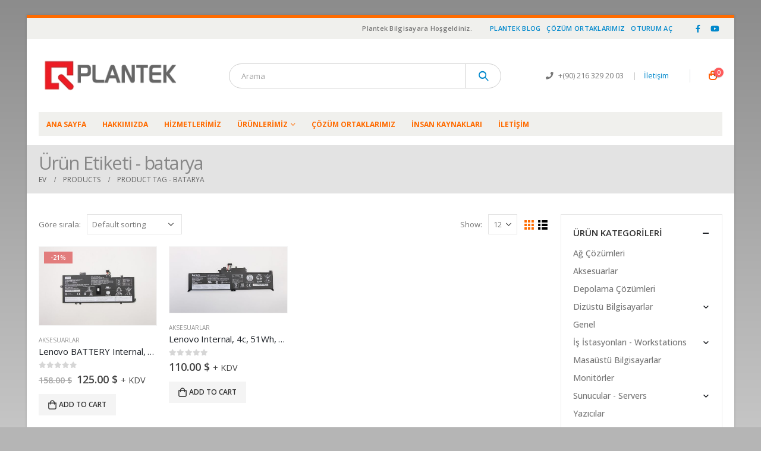

--- FILE ---
content_type: text/html; charset=UTF-8
request_url: https://www.plantek.com.tr/urun-etiketi/batarya/
body_size: 14165
content:
<!DOCTYPE html>
<html lang="tr">
<head>
	<meta charset="UTF-8">
	<!--[if IE]><meta http-equiv='X-UA-Compatible' content='IE=edge,chrome=1'><![endif]-->
	<meta name="viewport" content="width=device-width, initial-scale=1, maximum-scale=1">
	<link rel="profile" href="https://gmpg.org/xfn/11" />
	<link rel="pingback" href="https://www.plantek.com.tr/xmlrpc.php" />

		<link rel="shortcut icon" href="//www.plantek.com.tr/wp-content/themes/plantekweb/images/logo/favicon.png" type="image/x-icon" />
		<link rel="apple-touch-icon" href="//www.plantek.com.tr/wp-content/themes/plantekweb/images/logo/apple-touch-icon.png">
		<link rel="apple-touch-icon" sizes="120x120" href="//www.plantek.com.tr/wp-content/themes/plantekweb/images/logo/apple-touch-icon_120x120.png">
		<link rel="apple-touch-icon" sizes="76x76" href="//www.plantek.com.tr/wp-content/themes/plantekweb/images/logo/apple-touch-icon_76x76.png">
		<link rel="apple-touch-icon" sizes="152x152" href="//www.plantek.com.tr/wp-content/themes/plantekweb/images/logo/apple-touch-icon_152x152.png">
	<title>batarya &#8211; Plantek Bilgisayar ve Elektronik San.Tic.Ltd.Şti</title>
<meta name='robots' content='max-image-preview:large' />
<link rel="alternate" type="application/rss+xml" title="Plantek Bilgisayar ve Elektronik San.Tic.Ltd.Şti &raquo; akışı" href="https://www.plantek.com.tr/feed/" />
<link rel="alternate" type="application/rss+xml" title="Plantek Bilgisayar ve Elektronik San.Tic.Ltd.Şti &raquo; yorum akışı" href="https://www.plantek.com.tr/comments/feed/" />
<link rel="alternate" type="application/rss+xml" title="Plantek Bilgisayar ve Elektronik San.Tic.Ltd.Şti &raquo; batarya Tag akışı" href="https://www.plantek.com.tr/urun-etiketi/batarya/feed/" />
<style id='wp-img-auto-sizes-contain-inline-css'>
img:is([sizes=auto i],[sizes^="auto," i]){contain-intrinsic-size:3000px 1500px}
/*# sourceURL=wp-img-auto-sizes-contain-inline-css */
</style>
<style id='wp-emoji-styles-inline-css'>

	img.wp-smiley, img.emoji {
		display: inline !important;
		border: none !important;
		box-shadow: none !important;
		height: 1em !important;
		width: 1em !important;
		margin: 0 0.07em !important;
		vertical-align: -0.1em !important;
		background: none !important;
		padding: 0 !important;
	}
/*# sourceURL=wp-emoji-styles-inline-css */
</style>
<style id='wp-block-library-inline-css'>
:root{--wp-block-synced-color:#7a00df;--wp-block-synced-color--rgb:122,0,223;--wp-bound-block-color:var(--wp-block-synced-color);--wp-editor-canvas-background:#ddd;--wp-admin-theme-color:#007cba;--wp-admin-theme-color--rgb:0,124,186;--wp-admin-theme-color-darker-10:#006ba1;--wp-admin-theme-color-darker-10--rgb:0,107,160.5;--wp-admin-theme-color-darker-20:#005a87;--wp-admin-theme-color-darker-20--rgb:0,90,135;--wp-admin-border-width-focus:2px}@media (min-resolution:192dpi){:root{--wp-admin-border-width-focus:1.5px}}.wp-element-button{cursor:pointer}:root .has-very-light-gray-background-color{background-color:#eee}:root .has-very-dark-gray-background-color{background-color:#313131}:root .has-very-light-gray-color{color:#eee}:root .has-very-dark-gray-color{color:#313131}:root .has-vivid-green-cyan-to-vivid-cyan-blue-gradient-background{background:linear-gradient(135deg,#00d084,#0693e3)}:root .has-purple-crush-gradient-background{background:linear-gradient(135deg,#34e2e4,#4721fb 50%,#ab1dfe)}:root .has-hazy-dawn-gradient-background{background:linear-gradient(135deg,#faaca8,#dad0ec)}:root .has-subdued-olive-gradient-background{background:linear-gradient(135deg,#fafae1,#67a671)}:root .has-atomic-cream-gradient-background{background:linear-gradient(135deg,#fdd79a,#004a59)}:root .has-nightshade-gradient-background{background:linear-gradient(135deg,#330968,#31cdcf)}:root .has-midnight-gradient-background{background:linear-gradient(135deg,#020381,#2874fc)}:root{--wp--preset--font-size--normal:16px;--wp--preset--font-size--huge:42px}.has-regular-font-size{font-size:1em}.has-larger-font-size{font-size:2.625em}.has-normal-font-size{font-size:var(--wp--preset--font-size--normal)}.has-huge-font-size{font-size:var(--wp--preset--font-size--huge)}.has-text-align-center{text-align:center}.has-text-align-left{text-align:left}.has-text-align-right{text-align:right}.has-fit-text{white-space:nowrap!important}#end-resizable-editor-section{display:none}.aligncenter{clear:both}.items-justified-left{justify-content:flex-start}.items-justified-center{justify-content:center}.items-justified-right{justify-content:flex-end}.items-justified-space-between{justify-content:space-between}.screen-reader-text{border:0;clip-path:inset(50%);height:1px;margin:-1px;overflow:hidden;padding:0;position:absolute;width:1px;word-wrap:normal!important}.screen-reader-text:focus{background-color:#ddd;clip-path:none;color:#444;display:block;font-size:1em;height:auto;left:5px;line-height:normal;padding:15px 23px 14px;text-decoration:none;top:5px;width:auto;z-index:100000}html :where(.has-border-color){border-style:solid}html :where([style*=border-top-color]){border-top-style:solid}html :where([style*=border-right-color]){border-right-style:solid}html :where([style*=border-bottom-color]){border-bottom-style:solid}html :where([style*=border-left-color]){border-left-style:solid}html :where([style*=border-width]){border-style:solid}html :where([style*=border-top-width]){border-top-style:solid}html :where([style*=border-right-width]){border-right-style:solid}html :where([style*=border-bottom-width]){border-bottom-style:solid}html :where([style*=border-left-width]){border-left-style:solid}html :where(img[class*=wp-image-]){height:auto;max-width:100%}:where(figure){margin:0 0 1em}html :where(.is-position-sticky){--wp-admin--admin-bar--position-offset:var(--wp-admin--admin-bar--height,0px)}@media screen and (max-width:600px){html :where(.is-position-sticky){--wp-admin--admin-bar--position-offset:0px}}

/*# sourceURL=wp-block-library-inline-css */
</style><style id='global-styles-inline-css'>
:root{--wp--preset--aspect-ratio--square: 1;--wp--preset--aspect-ratio--4-3: 4/3;--wp--preset--aspect-ratio--3-4: 3/4;--wp--preset--aspect-ratio--3-2: 3/2;--wp--preset--aspect-ratio--2-3: 2/3;--wp--preset--aspect-ratio--16-9: 16/9;--wp--preset--aspect-ratio--9-16: 9/16;--wp--preset--color--black: #000000;--wp--preset--color--cyan-bluish-gray: #abb8c3;--wp--preset--color--white: #ffffff;--wp--preset--color--pale-pink: #f78da7;--wp--preset--color--vivid-red: #cf2e2e;--wp--preset--color--luminous-vivid-orange: #ff6900;--wp--preset--color--luminous-vivid-amber: #fcb900;--wp--preset--color--light-green-cyan: #7bdcb5;--wp--preset--color--vivid-green-cyan: #00d084;--wp--preset--color--pale-cyan-blue: #8ed1fc;--wp--preset--color--vivid-cyan-blue: #0693e3;--wp--preset--color--vivid-purple: #9b51e0;--wp--preset--color--primary: #ff6b00;--wp--preset--color--secondary: #e36159;--wp--preset--color--tertiary: #2baab1;--wp--preset--color--quaternary: #383f48;--wp--preset--color--dark: #2e353e;--wp--preset--color--light: #ffffff;--wp--preset--gradient--vivid-cyan-blue-to-vivid-purple: linear-gradient(135deg,rgb(6,147,227) 0%,rgb(155,81,224) 100%);--wp--preset--gradient--light-green-cyan-to-vivid-green-cyan: linear-gradient(135deg,rgb(122,220,180) 0%,rgb(0,208,130) 100%);--wp--preset--gradient--luminous-vivid-amber-to-luminous-vivid-orange: linear-gradient(135deg,rgb(252,185,0) 0%,rgb(255,105,0) 100%);--wp--preset--gradient--luminous-vivid-orange-to-vivid-red: linear-gradient(135deg,rgb(255,105,0) 0%,rgb(207,46,46) 100%);--wp--preset--gradient--very-light-gray-to-cyan-bluish-gray: linear-gradient(135deg,rgb(238,238,238) 0%,rgb(169,184,195) 100%);--wp--preset--gradient--cool-to-warm-spectrum: linear-gradient(135deg,rgb(74,234,220) 0%,rgb(151,120,209) 20%,rgb(207,42,186) 40%,rgb(238,44,130) 60%,rgb(251,105,98) 80%,rgb(254,248,76) 100%);--wp--preset--gradient--blush-light-purple: linear-gradient(135deg,rgb(255,206,236) 0%,rgb(152,150,240) 100%);--wp--preset--gradient--blush-bordeaux: linear-gradient(135deg,rgb(254,205,165) 0%,rgb(254,45,45) 50%,rgb(107,0,62) 100%);--wp--preset--gradient--luminous-dusk: linear-gradient(135deg,rgb(255,203,112) 0%,rgb(199,81,192) 50%,rgb(65,88,208) 100%);--wp--preset--gradient--pale-ocean: linear-gradient(135deg,rgb(255,245,203) 0%,rgb(182,227,212) 50%,rgb(51,167,181) 100%);--wp--preset--gradient--electric-grass: linear-gradient(135deg,rgb(202,248,128) 0%,rgb(113,206,126) 100%);--wp--preset--gradient--midnight: linear-gradient(135deg,rgb(2,3,129) 0%,rgb(40,116,252) 100%);--wp--preset--font-size--small: 13px;--wp--preset--font-size--medium: 20px;--wp--preset--font-size--large: 36px;--wp--preset--font-size--x-large: 42px;--wp--preset--spacing--20: 0.44rem;--wp--preset--spacing--30: 0.67rem;--wp--preset--spacing--40: 1rem;--wp--preset--spacing--50: 1.5rem;--wp--preset--spacing--60: 2.25rem;--wp--preset--spacing--70: 3.38rem;--wp--preset--spacing--80: 5.06rem;--wp--preset--shadow--natural: 6px 6px 9px rgba(0, 0, 0, 0.2);--wp--preset--shadow--deep: 12px 12px 50px rgba(0, 0, 0, 0.4);--wp--preset--shadow--sharp: 6px 6px 0px rgba(0, 0, 0, 0.2);--wp--preset--shadow--outlined: 6px 6px 0px -3px rgb(255, 255, 255), 6px 6px rgb(0, 0, 0);--wp--preset--shadow--crisp: 6px 6px 0px rgb(0, 0, 0);}:where(.is-layout-flex){gap: 0.5em;}:where(.is-layout-grid){gap: 0.5em;}body .is-layout-flex{display: flex;}.is-layout-flex{flex-wrap: wrap;align-items: center;}.is-layout-flex > :is(*, div){margin: 0;}body .is-layout-grid{display: grid;}.is-layout-grid > :is(*, div){margin: 0;}:where(.wp-block-columns.is-layout-flex){gap: 2em;}:where(.wp-block-columns.is-layout-grid){gap: 2em;}:where(.wp-block-post-template.is-layout-flex){gap: 1.25em;}:where(.wp-block-post-template.is-layout-grid){gap: 1.25em;}.has-black-color{color: var(--wp--preset--color--black) !important;}.has-cyan-bluish-gray-color{color: var(--wp--preset--color--cyan-bluish-gray) !important;}.has-white-color{color: var(--wp--preset--color--white) !important;}.has-pale-pink-color{color: var(--wp--preset--color--pale-pink) !important;}.has-vivid-red-color{color: var(--wp--preset--color--vivid-red) !important;}.has-luminous-vivid-orange-color{color: var(--wp--preset--color--luminous-vivid-orange) !important;}.has-luminous-vivid-amber-color{color: var(--wp--preset--color--luminous-vivid-amber) !important;}.has-light-green-cyan-color{color: var(--wp--preset--color--light-green-cyan) !important;}.has-vivid-green-cyan-color{color: var(--wp--preset--color--vivid-green-cyan) !important;}.has-pale-cyan-blue-color{color: var(--wp--preset--color--pale-cyan-blue) !important;}.has-vivid-cyan-blue-color{color: var(--wp--preset--color--vivid-cyan-blue) !important;}.has-vivid-purple-color{color: var(--wp--preset--color--vivid-purple) !important;}.has-black-background-color{background-color: var(--wp--preset--color--black) !important;}.has-cyan-bluish-gray-background-color{background-color: var(--wp--preset--color--cyan-bluish-gray) !important;}.has-white-background-color{background-color: var(--wp--preset--color--white) !important;}.has-pale-pink-background-color{background-color: var(--wp--preset--color--pale-pink) !important;}.has-vivid-red-background-color{background-color: var(--wp--preset--color--vivid-red) !important;}.has-luminous-vivid-orange-background-color{background-color: var(--wp--preset--color--luminous-vivid-orange) !important;}.has-luminous-vivid-amber-background-color{background-color: var(--wp--preset--color--luminous-vivid-amber) !important;}.has-light-green-cyan-background-color{background-color: var(--wp--preset--color--light-green-cyan) !important;}.has-vivid-green-cyan-background-color{background-color: var(--wp--preset--color--vivid-green-cyan) !important;}.has-pale-cyan-blue-background-color{background-color: var(--wp--preset--color--pale-cyan-blue) !important;}.has-vivid-cyan-blue-background-color{background-color: var(--wp--preset--color--vivid-cyan-blue) !important;}.has-vivid-purple-background-color{background-color: var(--wp--preset--color--vivid-purple) !important;}.has-black-border-color{border-color: var(--wp--preset--color--black) !important;}.has-cyan-bluish-gray-border-color{border-color: var(--wp--preset--color--cyan-bluish-gray) !important;}.has-white-border-color{border-color: var(--wp--preset--color--white) !important;}.has-pale-pink-border-color{border-color: var(--wp--preset--color--pale-pink) !important;}.has-vivid-red-border-color{border-color: var(--wp--preset--color--vivid-red) !important;}.has-luminous-vivid-orange-border-color{border-color: var(--wp--preset--color--luminous-vivid-orange) !important;}.has-luminous-vivid-amber-border-color{border-color: var(--wp--preset--color--luminous-vivid-amber) !important;}.has-light-green-cyan-border-color{border-color: var(--wp--preset--color--light-green-cyan) !important;}.has-vivid-green-cyan-border-color{border-color: var(--wp--preset--color--vivid-green-cyan) !important;}.has-pale-cyan-blue-border-color{border-color: var(--wp--preset--color--pale-cyan-blue) !important;}.has-vivid-cyan-blue-border-color{border-color: var(--wp--preset--color--vivid-cyan-blue) !important;}.has-vivid-purple-border-color{border-color: var(--wp--preset--color--vivid-purple) !important;}.has-vivid-cyan-blue-to-vivid-purple-gradient-background{background: var(--wp--preset--gradient--vivid-cyan-blue-to-vivid-purple) !important;}.has-light-green-cyan-to-vivid-green-cyan-gradient-background{background: var(--wp--preset--gradient--light-green-cyan-to-vivid-green-cyan) !important;}.has-luminous-vivid-amber-to-luminous-vivid-orange-gradient-background{background: var(--wp--preset--gradient--luminous-vivid-amber-to-luminous-vivid-orange) !important;}.has-luminous-vivid-orange-to-vivid-red-gradient-background{background: var(--wp--preset--gradient--luminous-vivid-orange-to-vivid-red) !important;}.has-very-light-gray-to-cyan-bluish-gray-gradient-background{background: var(--wp--preset--gradient--very-light-gray-to-cyan-bluish-gray) !important;}.has-cool-to-warm-spectrum-gradient-background{background: var(--wp--preset--gradient--cool-to-warm-spectrum) !important;}.has-blush-light-purple-gradient-background{background: var(--wp--preset--gradient--blush-light-purple) !important;}.has-blush-bordeaux-gradient-background{background: var(--wp--preset--gradient--blush-bordeaux) !important;}.has-luminous-dusk-gradient-background{background: var(--wp--preset--gradient--luminous-dusk) !important;}.has-pale-ocean-gradient-background{background: var(--wp--preset--gradient--pale-ocean) !important;}.has-electric-grass-gradient-background{background: var(--wp--preset--gradient--electric-grass) !important;}.has-midnight-gradient-background{background: var(--wp--preset--gradient--midnight) !important;}.has-small-font-size{font-size: var(--wp--preset--font-size--small) !important;}.has-medium-font-size{font-size: var(--wp--preset--font-size--medium) !important;}.has-large-font-size{font-size: var(--wp--preset--font-size--large) !important;}.has-x-large-font-size{font-size: var(--wp--preset--font-size--x-large) !important;}
/*# sourceURL=global-styles-inline-css */
</style>

<style id='classic-theme-styles-inline-css'>
/*! This file is auto-generated */
.wp-block-button__link{color:#fff;background-color:#32373c;border-radius:9999px;box-shadow:none;text-decoration:none;padding:calc(.667em + 2px) calc(1.333em + 2px);font-size:1.125em}.wp-block-file__button{background:#32373c;color:#fff;text-decoration:none}
/*# sourceURL=/wp-includes/css/classic-themes.min.css */
</style>
<link rel='stylesheet' id='rs-plugin-settings-css' href='https://www.plantek.com.tr/wp-content/plugins/revslider/public/assets/css/settings.css?ver=5.4.3.1' media='all' />
<style id='rs-plugin-settings-inline-css'>
#rs-demo-id {}
.tparrows:before{color:#ff6b00;text-shadow:0 0 3px #fff;}.revslider-initialised .tp-loader{z-index:18;}
/*# sourceURL=rs-plugin-settings-inline-css */
</style>
<style id='woocommerce-inline-inline-css'>
.woocommerce form .form-row .required { visibility: visible; }
/*# sourceURL=woocommerce-inline-inline-css */
</style>
<link rel='stylesheet' id='bsf-Defaults-css' href='https://www.plantek.com.tr/wp-content/uploads/smile_fonts/Defaults/Defaults.css?ver=3.19.11' media='all' />
<link rel='stylesheet' id='porto-css-vars-css' href='https://www.plantek.com.tr/wp-content/uploads/porto_styles/theme_css_vars.css?ver=6.2.4' media='all' />
<link rel='stylesheet' id='js_composer_front-css' href='https://www.plantek.com.tr/wp-content/plugins/js_composer/assets/css/js_composer.min.css?ver=6.8.0' media='all' />
<link rel='stylesheet' id='bootstrap-css' href='https://www.plantek.com.tr/wp-content/uploads/porto_styles/bootstrap.css?ver=6.2.4' media='all' />
<link rel='stylesheet' id='porto-plugins-css' href='https://www.plantek.com.tr/wp-content/themes/plantekweb/css/plugins.css?ver=6.2.4' media='all' />
<link rel='stylesheet' id='porto-theme-css' href='https://www.plantek.com.tr/wp-content/themes/plantekweb/css/theme.css?ver=6.2.4' media='all' />
<link rel='stylesheet' id='porto-shortcodes-css' href='https://www.plantek.com.tr/wp-content/uploads/porto_styles/shortcodes.css?ver=6.2.4' media='all' />
<link rel='stylesheet' id='porto-theme-shop-css' href='https://www.plantek.com.tr/wp-content/themes/plantekweb/css/theme_shop.css?ver=6.2.4' media='all' />
<link rel='stylesheet' id='porto-dynamic-style-css' href='https://www.plantek.com.tr/wp-content/uploads/porto_styles/dynamic_style.css?ver=6.2.4' media='all' />
<link rel='stylesheet' id='porto-style-css' href='https://www.plantek.com.tr/wp-content/themes/plantekweb/style.css?ver=6.2.4' media='all' />
<style id='porto-style-inline-css'>
#header .logo,.side-header-narrow-bar-logo{max-width:170px}@media (min-width:1190px){#header .logo{max-width:250px}}@media (max-width:991px){#header .logo{max-width:110px}}@media (max-width:767px){#header .logo{max-width:110px}}#header.sticky-header .logo{max-width:100px}#header,.sticky-header .header-main.sticky{border-top:4px solid #0088cc}@media (min-width:992px){}body.single-product .page-top .breadcrumbs-wrap{padding-right:55px}#login-form-popup{position:relative;width:80%;max-width:525px;margin-left:auto;margin-right:auto}#login-form-popup .featured-box{margin-bottom:0;box-shadow:none;border:none;border-radius:0}#login-form-popup .featured-box .box-content{padding:45px 36px 30px;border:none}#login-form-popup .featured-box h2{text-transform:uppercase;font-size:15px;letter-spacing:.05em;font-weight:600;line-height:2}#login-form-popup .porto-social-login-section{margin-top:20px}.porto-social-login-section{background:#f4f4f2;text-align:center;padding:20px 20px 25px}.porto-social-login-section p{text-transform:uppercase;font-size:12px;color:#1d2127;font-weight:600;margin-bottom:8px}#login-form-popup .col2-set{margin-left:-20px;margin-right:-20px}#login-form-popup .col-1,#login-form-popup .col-2{padding-left:20px;padding-right:20px}@media (min-width:992px){#login-form-popup .col-1{border-right:1px solid #f5f6f6}}#login-form-popup .input-text{box-shadow:none;padding-top:10px;padding-bottom:10px;border-color:#ddd;border-radius:2px;line-height:1.5 !important}#login-form-popup .form-row{margin-bottom:20px}#login-form-popup .woocommerce-privacy-policy-text{display:none}#login-form-popup .button{border-radius:2px;padding:18px 24px;text-shadow:none;font-family:Open Sans,sans-serif;font-size:12px;letter-spacing:-0.025em}#login-form-popup label.inline{margin-top:15px;float:right;position:relative;cursor:pointer;line-height:1.5}#login-form-popup label.inline input[type=checkbox]{opacity:0;margin-right:8px;margin-top:0;margin-bottom:0}#login-form-popup label.inline span:before{content:'';position:absolute;border:1px solid #ddd;border-radius:1px;width:16px;height:16px;left:0;top:0;text-align:center;line-height:15px;font-family:'Font Awesome 5 Free';font-weight:900;font-size:9px;color:#aaa}#login-form-popup label.inline input[type=checkbox]:checked + span:before{content:'\f00c'}#login-form-popup .social-button i{font-size:16px;margin-right:8px}#login-form-popup p.status{color:#1d2127}.porto-social-login-section .google-plus{background:#dd4e31}.porto-social-login-section .facebook{background:#3a589d}.porto-social-login-section .twitter{background:#1aa9e1}.featured-box .porto-social-login-section i{color:#fff}.porto-social-login-section .social-button:hover{background:var(--bs-primary)}#login-form-popup{max-width:480px}html.panel-opened body > .mfp-bg{z-index:9042}html.panel-opened body > .mfp-wrap{z-index:9043}
/*# sourceURL=porto-style-inline-css */
</style>
<script src="https://www.plantek.com.tr/wp-includes/js/jquery/jquery.min.js?ver=3.7.1" id="jquery-core-js"></script>
<script src="https://www.plantek.com.tr/wp-includes/js/jquery/jquery-migrate.min.js?ver=3.4.1" id="jquery-migrate-js"></script>
<script src="https://www.plantek.com.tr/wp-content/plugins/revslider/public/assets/js/jquery.themepunch.tools.min.js?ver=5.4.3.1" id="tp-tools-js"></script>
<script src="https://www.plantek.com.tr/wp-content/plugins/revslider/public/assets/js/jquery.themepunch.revolution.min.js?ver=5.4.3.1" id="revmin-js"></script>
<script src="https://www.plantek.com.tr/wp-content/plugins/woocommerce/assets/js/jquery-blockui/jquery.blockUI.min.js?ver=2.7.0-wc.6.6.1" id="jquery-blockui-js"></script>
<script id="wc-add-to-cart-js-extra">
var wc_add_to_cart_params = {"ajax_url":"/wp-admin/admin-ajax.php","wc_ajax_url":"/?wc-ajax=%%endpoint%%","i18n_view_cart":"View cart","cart_url":"https://www.plantek.com.tr","is_cart":"","cart_redirect_after_add":"no"};
//# sourceURL=wc-add-to-cart-js-extra
</script>
<script src="https://www.plantek.com.tr/wp-content/plugins/woocommerce/assets/js/frontend/add-to-cart.min.js?ver=6.6.1" id="wc-add-to-cart-js"></script>
<script src="https://www.plantek.com.tr/wp-content/plugins/js_composer/assets/js/vendors/woocommerce-add-to-cart.js?ver=6.8.0" id="vc_woocommerce-add-to-cart-js-js"></script>
<link rel="https://api.w.org/" href="https://www.plantek.com.tr/wp-json/" /><link rel="alternate" title="JSON" type="application/json" href="https://www.plantek.com.tr/wp-json/wp/v2/product_tag/237" /><link rel="EditURI" type="application/rsd+xml" title="RSD" href="https://www.plantek.com.tr/xmlrpc.php?rsd" />
<meta name="generator" content="WordPress 6.9" />
<meta name="generator" content="WooCommerce 6.6.1" />
		<script type="text/javascript">
		WebFontConfig = {
			google: { families: [ 'Open+Sans:200,300,400,500,600,700,800','Shadows+Into+Light:400,700','Playfair+Display:400,700' ] }
		};
		(function(d) {
			var wf = d.createElement('script'), s = d.scripts[0];
			wf.src = 'https://www.plantek.com.tr/wp-content/themes/plantekweb/js/libs/webfont.js';
			wf.async = true;
			s.parentNode.insertBefore(wf, s);
		})(document);</script>
			<noscript><style>.woocommerce-product-gallery{ opacity: 1 !important; }</style></noscript>
	<meta name="generator" content="Powered by WPBakery Page Builder - drag and drop page builder for WordPress."/>
<meta name="generator" content="Powered by Slider Revolution 5.4.3.1 - responsive, Mobile-Friendly Slider Plugin for WordPress with comfortable drag and drop interface." />
<script type="text/javascript">function setREVStartSize(e){
				try{ var i=jQuery(window).width(),t=9999,r=0,n=0,l=0,f=0,s=0,h=0;					
					if(e.responsiveLevels&&(jQuery.each(e.responsiveLevels,function(e,f){f>i&&(t=r=f,l=e),i>f&&f>r&&(r=f,n=e)}),t>r&&(l=n)),f=e.gridheight[l]||e.gridheight[0]||e.gridheight,s=e.gridwidth[l]||e.gridwidth[0]||e.gridwidth,h=i/s,h=h>1?1:h,f=Math.round(h*f),"fullscreen"==e.sliderLayout){var u=(e.c.width(),jQuery(window).height());if(void 0!=e.fullScreenOffsetContainer){var c=e.fullScreenOffsetContainer.split(",");if (c) jQuery.each(c,function(e,i){u=jQuery(i).length>0?u-jQuery(i).outerHeight(!0):u}),e.fullScreenOffset.split("%").length>1&&void 0!=e.fullScreenOffset&&e.fullScreenOffset.length>0?u-=jQuery(window).height()*parseInt(e.fullScreenOffset,0)/100:void 0!=e.fullScreenOffset&&e.fullScreenOffset.length>0&&(u-=parseInt(e.fullScreenOffset,0))}f=u}else void 0!=e.minHeight&&f<e.minHeight&&(f=e.minHeight);e.c.closest(".rev_slider_wrapper").css({height:f})					
				}catch(d){console.log("Failure at Presize of Slider:"+d)}
			};</script>
<noscript><style> .wpb_animate_when_almost_visible { opacity: 1; }</style></noscript></head>
<body data-rsssl=1 class="archive tax-product_tag term-batarya term-237 wp-embed-responsive wp-theme-plantekweb theme-plantekweb woocommerce woocommerce-page woocommerce-no-js login-popup boxed blog-1 wpb-js-composer js-comp-ver-6.8.0 vc_responsive">

	<div class="page-wrapper"><!-- page wrapper -->

		
								<!-- header wrapper -->
			<div class="header-wrapper">
								<header id="header" class="header-separate header-1 sticky-menu-header">
		<div class="header-top">
		<div class="container">
			<div class="header-left">
							</div>
			<div class="header-right">
				<span class="welcome-msg">Plantek Bilgisayara Hoşgeldiniz.</span><span class="gap">|</span><ul id="menu-ustmenu" class="top-links mega-menu show-arrow"><li id="nav-menu-item-59" class="menu-item menu-item-type-post_type menu-item-object-page narrow"><a href="https://www.plantek.com.tr/plantek-blog/">Plantek Blog</a></li>
<li id="nav-menu-item-33" class="menu-item menu-item-type-post_type menu-item-object-page narrow"><a href="https://www.plantek.com.tr/cozum-ortaklarimiz/">Çözüm Ortaklarımız</a></li>
<li class="menu-item"><a class="porto-link-login" href="https://www.plantek.com.tr">Oturum aç</a></li></ul><span class="gap">|</span><div class="share-links">		<a target="_blank"  rel="noopener noreferrer" class="share-facebook" href="#" title="Facebook"></a>
				<a target="_blank"  rel="noopener noreferrer" class="share-youtube" href="#" title="Youtube"></a>
		</div>			</div>
		</div>
	</div>
	
	<div class="header-main">
		<div class="container header-row">
			<div class="header-left">
				<a class="mobile-toggle" href="#"><i class="fas fa-bars"></i></a>
						<div class="logo">
		<a href="https://www.plantek.com.tr/" title="Plantek Bilgisayar ve Elektronik San.Tic.Ltd.Şti - "  rel="home">
		<img class="img-responsive standard-logo retina-logo" src="//www.plantek.com.tr/wp-content/uploads/2015/11/plantek-logo.png" alt="Plantek Bilgisayar ve Elektronik San.Tic.Ltd.Şti" />	</a>
			</div>
					</div>
			<div class="header-center">
				<div class="searchform-popup"><a class="search-toggle"><i class="fas fa-search"></i><span class="search-text">Arama</span></a>	<form action="https://www.plantek.com.tr/" method="get"
		class="searchform">
		<div class="searchform-fields">
			<span class="text"><input name="s" type="text" value="" placeholder="Arama" autocomplete="off" /></span>
						<span class="button-wrap">
							<button class="btn btn-special" title="Arama" type="submit"><i class="fas fa-search"></i></button>
						</span>
		</div>
				<div class="live-search-list"></div>
			</form>
	</div>			</div>
			<div class="header-right">
				<div class="header-minicart">
					<div class="header-contact"><i class='fa fa-phone'></i> +(90) 216  329 20 03 <span class='gap'>|</span><a href='#'>İletişim</a></div>		<div id="mini-cart" class="mini-cart simple">
			<div class="cart-head">
			<span class="cart-icon"><i class="minicart-icon minicart-icon-default"></i><span class="cart-items">0</span></span><span class="cart-items-text">0 madde</span>			</div>
			<div class="cart-popup widget_shopping_cart">
				<div class="widget_shopping_cart_content">
									<div class="cart-loading"></div>
								</div>
			</div>
				</div>
						</div>

				
			</div>
		</div>
		
<div id="nav-panel">
	<div class="container">
		<div class="mobile-nav-wrap">
		<div class="menu-wrap"><ul id="menu-anamenu" class="mobile-menu accordion-menu"><li id="accordion-menu-item-28" class="menu-item menu-item-type-post_type menu-item-object-page menu-item-home"><a href="https://www.plantek.com.tr/">Ana Sayfa</a></li>
<li id="accordion-menu-item-27" class="menu-item menu-item-type-post_type menu-item-object-page"><a href="https://www.plantek.com.tr/hakkimizda/">Hakkımızda</a></li>
<li id="accordion-menu-item-26" class="menu-item menu-item-type-post_type menu-item-object-page"><a href="https://www.plantek.com.tr/hizmetlerimiz/">Hizmetlerimiz</a></li>
<li id="accordion-menu-item-163" class="menu-item menu-item-type-custom menu-item-object-custom menu-item-has-children has-sub"><a href="#">Ürünlerimiz</a>
<span class="arrow"></span><ul class="sub-menu">
	<li id="accordion-menu-item-45" class="menu-item menu-item-type-taxonomy menu-item-object-product_cat"><a href="https://www.plantek.com.tr/urun-kategori/dizustu-bilgisayarlar/">Dizüstü Bilgisayarlar</a></li>
	<li id="accordion-menu-item-47" class="menu-item menu-item-type-taxonomy menu-item-object-product_cat"><a href="https://www.plantek.com.tr/urun-kategori/masaustu-bilgisayarlar/">Masaüstü Bilgisayarlar</a></li>
	<li id="accordion-menu-item-46" class="menu-item menu-item-type-taxonomy menu-item-object-product_cat"><a href="https://www.plantek.com.tr/urun-kategori/is-istasyonlari-workstations/">İş İstasyonları &#8211; Workstations</a></li>
	<li id="accordion-menu-item-49" class="menu-item menu-item-type-taxonomy menu-item-object-product_cat menu-item-has-children has-sub"><a href="https://www.plantek.com.tr/urun-kategori/sunucular-servers/">Sunucular &#8211; Servers</a>
	<span class="arrow"></span><ul class="sub-menu">
		<li id="accordion-menu-item-51" class="menu-item menu-item-type-taxonomy menu-item-object-product_cat"><a href="https://www.plantek.com.tr/urun-kategori/sunucular-servers/rack-sunucular/">Rack Sunucular</a></li>
		<li id="accordion-menu-item-52" class="menu-item menu-item-type-taxonomy menu-item-object-product_cat"><a href="https://www.plantek.com.tr/urun-kategori/sunucular-servers/tower-sunucular/">Tower Sunucular</a></li>
		<li id="accordion-menu-item-50" class="menu-item menu-item-type-taxonomy menu-item-object-product_cat"><a href="https://www.plantek.com.tr/urun-kategori/sunucular-servers/blade-sunucular/">Blade Sunucular</a></li>
	</ul>
</li>
	<li id="accordion-menu-item-44" class="menu-item menu-item-type-taxonomy menu-item-object-product_cat"><a href="https://www.plantek.com.tr/urun-kategori/depolama-cozumleri/">Depolama Çözümleri</a></li>
	<li id="accordion-menu-item-42" class="menu-item menu-item-type-taxonomy menu-item-object-product_cat"><a href="https://www.plantek.com.tr/urun-kategori/ag-cozumleri/">Ağ Çözümleri</a></li>
	<li id="accordion-menu-item-48" class="menu-item menu-item-type-taxonomy menu-item-object-product_cat"><a href="https://www.plantek.com.tr/urun-kategori/monitorler/">Monitörler</a></li>
	<li id="accordion-menu-item-54" class="menu-item menu-item-type-taxonomy menu-item-object-product_cat"><a href="https://www.plantek.com.tr/urun-kategori/yazicilar/">Yazıcılar</a></li>
	<li id="accordion-menu-item-43" class="menu-item menu-item-type-taxonomy menu-item-object-product_cat"><a href="https://www.plantek.com.tr/urun-kategori/aksesuarlar/">Aksesuarlar</a></li>
</ul>
</li>
<li id="accordion-menu-item-23" class="menu-item menu-item-type-post_type menu-item-object-page"><a href="https://www.plantek.com.tr/cozum-ortaklarimiz/">Çözüm Ortaklarımız</a></li>
<li id="accordion-menu-item-24" class="menu-item menu-item-type-post_type menu-item-object-page"><a href="https://www.plantek.com.tr/insan-kaynaklari/">İnsan Kaynakları</a></li>
<li id="accordion-menu-item-21" class="menu-item menu-item-type-post_type menu-item-object-page"><a target="_blank" href="https://www.plantek.com.tr/iletisim/">İletişim</a></li>
</ul></div><div class="menu-wrap"><ul id="menu-ustmenu-1" class="mobile-menu accordion-menu show-arrow"><li id="accordion-menu-item-59" class="menu-item menu-item-type-post_type menu-item-object-page"><a href="https://www.plantek.com.tr/plantek-blog/">Plantek Blog</a></li>
<li id="accordion-menu-item-33" class="menu-item menu-item-type-post_type menu-item-object-page"><a href="https://www.plantek.com.tr/cozum-ortaklarimiz/">Çözüm Ortaklarımız</a></li>
<li class="menu-item"><a class="porto-link-login" href="https://www.plantek.com.tr">Oturum aç</a></li></ul></div>		</div>
	</div>
</div>
	</div>

			<div class="main-menu-wrap menu-flat">
			<div id="main-menu" class="container ">
								<div class="menu-center">
					<ul id="menu-anamenu-1" class="main-menu mega-menu menu-flat show-arrow"><li id="nav-menu-item-28" class="menu-item menu-item-type-post_type menu-item-object-page menu-item-home narrow"><a href="https://www.plantek.com.tr/">Ana Sayfa</a></li>
<li id="nav-menu-item-27" class="menu-item menu-item-type-post_type menu-item-object-page narrow"><a href="https://www.plantek.com.tr/hakkimizda/">Hakkımızda</a></li>
<li id="nav-menu-item-26" class="menu-item menu-item-type-post_type menu-item-object-page narrow"><a href="https://www.plantek.com.tr/hizmetlerimiz/">Hizmetlerimiz</a></li>
<li id="nav-menu-item-163" class="menu-item menu-item-type-custom menu-item-object-custom menu-item-has-children has-sub narrow"><a href="#">Ürünlerimiz</a>
<div class="popup"><div class="inner" style=""><ul class="sub-menu">
	<li id="nav-menu-item-45" class="menu-item menu-item-type-taxonomy menu-item-object-product_cat" data-cols="1"><a href="https://www.plantek.com.tr/urun-kategori/dizustu-bilgisayarlar/">Dizüstü Bilgisayarlar</a></li>
	<li id="nav-menu-item-47" class="menu-item menu-item-type-taxonomy menu-item-object-product_cat" data-cols="1"><a href="https://www.plantek.com.tr/urun-kategori/masaustu-bilgisayarlar/">Masaüstü Bilgisayarlar</a></li>
	<li id="nav-menu-item-46" class="menu-item menu-item-type-taxonomy menu-item-object-product_cat" data-cols="1"><a href="https://www.plantek.com.tr/urun-kategori/is-istasyonlari-workstations/">İş İstasyonları &#8211; Workstations</a></li>
	<li id="nav-menu-item-49" class="menu-item menu-item-type-taxonomy menu-item-object-product_cat menu-item-has-children sub" data-cols="1"><a href="https://www.plantek.com.tr/urun-kategori/sunucular-servers/">Sunucular &#8211; Servers</a>
	<ul class="sub-menu">
		<li id="nav-menu-item-51" class="menu-item menu-item-type-taxonomy menu-item-object-product_cat"><a href="https://www.plantek.com.tr/urun-kategori/sunucular-servers/rack-sunucular/">Rack Sunucular</a></li>
		<li id="nav-menu-item-52" class="menu-item menu-item-type-taxonomy menu-item-object-product_cat"><a href="https://www.plantek.com.tr/urun-kategori/sunucular-servers/tower-sunucular/">Tower Sunucular</a></li>
		<li id="nav-menu-item-50" class="menu-item menu-item-type-taxonomy menu-item-object-product_cat"><a href="https://www.plantek.com.tr/urun-kategori/sunucular-servers/blade-sunucular/">Blade Sunucular</a></li>
	</ul>
</li>
	<li id="nav-menu-item-44" class="menu-item menu-item-type-taxonomy menu-item-object-product_cat" data-cols="1"><a href="https://www.plantek.com.tr/urun-kategori/depolama-cozumleri/">Depolama Çözümleri</a></li>
	<li id="nav-menu-item-42" class="menu-item menu-item-type-taxonomy menu-item-object-product_cat" data-cols="1"><a href="https://www.plantek.com.tr/urun-kategori/ag-cozumleri/">Ağ Çözümleri</a></li>
	<li id="nav-menu-item-48" class="menu-item menu-item-type-taxonomy menu-item-object-product_cat" data-cols="1"><a href="https://www.plantek.com.tr/urun-kategori/monitorler/">Monitörler</a></li>
	<li id="nav-menu-item-54" class="menu-item menu-item-type-taxonomy menu-item-object-product_cat" data-cols="1"><a href="https://www.plantek.com.tr/urun-kategori/yazicilar/">Yazıcılar</a></li>
	<li id="nav-menu-item-43" class="menu-item menu-item-type-taxonomy menu-item-object-product_cat" data-cols="1"><a href="https://www.plantek.com.tr/urun-kategori/aksesuarlar/">Aksesuarlar</a></li>
</ul></div></div>
</li>
<li id="nav-menu-item-23" class="menu-item menu-item-type-post_type menu-item-object-page narrow"><a href="https://www.plantek.com.tr/cozum-ortaklarimiz/">Çözüm Ortaklarımız</a></li>
<li id="nav-menu-item-24" class="menu-item menu-item-type-post_type menu-item-object-page narrow"><a href="https://www.plantek.com.tr/insan-kaynaklari/">İnsan Kaynakları</a></li>
<li id="nav-menu-item-21" class="menu-item menu-item-type-post_type menu-item-object-page narrow"><a target="_blank" href="https://www.plantek.com.tr/iletisim/">İletişim</a></li>
</ul>				</div>
							</div>
		</div>
	</header>

							</div>
			<!-- end header wrapper -->
		
		
				<section class="page-top page-header-2">
		<div class="container">
	<div class="row">
		<div class="col-lg-12">
			<div class="">
				<h1 class="page-title">Ürün Etiketi - batarya</h1>
							</div>
							<div class="breadcrumbs-wrap">
					<ul class="breadcrumb" itemscope itemtype="https://schema.org/BreadcrumbList"><li itemprop="itemListElement" itemscope itemtype="https://schema.org/ListItem"><a itemprop="item" href="https://www.plantek.com.tr"><span itemprop="name">Ev</span></a><meta itemprop="position" content="1" /><i class="delimiter"></i></li><li itemprop="itemListElement" itemscope itemtype="https://schema.org/ListItem"><a itemprop="item" href="https://www.plantek.com.tr/shop/"><span itemprop="name">Products</span></a><meta itemprop="position" content="2" /><i class="delimiter"></i></li><li>Product Tag&nbsp;-&nbsp;<li>batarya</li></li></ul>				</div>
								</div>
	</div>
</div>
	</section>
	
		<div id="main" class="column2 column2-right-sidebar boxed"><!-- main -->

			<div class="container">
			<div class="row main-content-wrap">

			<!-- main content -->
			<div class="main-content col-lg-9">

			

<div id="primary" class="content-area"><main id="content" class="site-main">


<div class="woocommerce-notices-wrapper"></div><div class="shop-loop-before"><a href="#" class="porto-product-filters-toggle sidebar-toggle d-inline-flex d-lg-none"><svg data-name="Layer 3" id="Layer_3" viewBox="0 0 32 32" xmlns="http://www.w3.org/2000/svg"><line class="cls-1" x1="15" x2="26" y1="9" y2="9"/><line class="cls-1" x1="6" x2="9" y1="9" y2="9"/><line class="cls-1" x1="23" x2="26" y1="16" y2="16"/><line class="cls-1" x1="6" x2="17" y1="16" y2="16"/><line class="cls-1" x1="17" x2="26" y1="23" y2="23"/><line class="cls-1" x1="6" x2="11" y1="23" y2="23"/><path class="cls-2" d="M14.5,8.92A2.6,2.6,0,0,1,12,11.5,2.6,2.6,0,0,1,9.5,8.92a2.5,2.5,0,0,1,5,0Z"/><path class="cls-2" d="M22.5,15.92a2.5,2.5,0,1,1-5,0,2.5,2.5,0,0,1,5,0Z"/><path class="cls-3" d="M21,16a1,1,0,1,1-2,0,1,1,0,0,1,2,0Z"/><path class="cls-2" d="M16.5,22.92A2.6,2.6,0,0,1,14,25.5a2.6,2.6,0,0,1-2.5-2.58,2.5,2.5,0,0,1,5,0Z"/></svg> <span>Filter</span></a><form class="woocommerce-ordering" method="get">
	<label>Göre sırala: </label>
	<select name="orderby" class="orderby" aria-label="Shop order">
					<option value="menu_order"  selected='selected'>Default sorting</option>
					<option value="popularity" >Sort by popularity</option>
					<option value="rating" >Sort by average rating</option>
					<option value="date" >Sort by latest</option>
					<option value="price" >Sort by price: low to high</option>
					<option value="price-desc" >Sort by price: high to low</option>
			</select>
	<input type="hidden" name="paged" value="1" />

	</form>
<nav class="woocommerce-pagination">	<form class="woocommerce-viewing" method="get">

		<label>Show: </label>

		<select name="count" class="count">
							<option value="12"  selected='selected'>12</option>
							<option value="24" >24</option>
							<option value="36" >36</option>
					</select>

		<input type="hidden" name="paged" value=""/>

			</form>
</nav>	<div class="gridlist-toggle">
		<a href="#" id="grid" title="Izgara Görünümü" class="active"></a><a href="#" id="list" title="Liste görünümü"></a>
	</div>
	</div><div class="archive-products"><ul class="products products-container grid pcols-lg-4 pcols-md-3 pcols-xs-3 pcols-ls-2 pwidth-lg-4 pwidth-md-3 pwidth-xs-2 pwidth-ls-1"
	 data-product_layout="product-outimage">
		
<li class="product-col product-outimage product type-product post-2085 status-publish first instock product_cat-aksesuarlar product_tag-batarya product_tag-battery product_tag-lenovo product_tag-thinkpad product_tag-x1-carbon-battery has-post-thumbnail sale taxable shipping-taxable purchasable product-type-simple">
<div class="product-inner">
	
	<div class="product-image">

		<a  href="https://www.plantek.com.tr/magaza/aksesuarlar/lenovo-battery-internal-4c-51-wh-liion-lgc-5b10w13930/">
			<div class="labels"><div class="onsale">-21%</div></div><div data-link="" class="viewcart viewcart-2085" title="View cart"></div><div class="inner img-effect"><img width="480" height="320" src="https://www.plantek.com.tr/wp-content/uploads/2022/08/5B10W13930_A-480x320.jpg" class=" wp-post-image" alt="" decoding="async" srcset="https://www.plantek.com.tr/wp-content/uploads/2022/08/5B10W13930_A-480x320.jpg 480w, https://www.plantek.com.tr/wp-content/uploads/2022/08/5B10W13930_A-400x267.jpg 400w, https://www.plantek.com.tr/wp-content/uploads/2022/08/5B10W13930_A-367x245.jpg 367w" sizes="(max-width: 480px) 100vw, 480px" /><img width="480" height="320" src="https://www.plantek.com.tr/wp-content/uploads/2022/08/5B10W13930_B-480x320.jpg" class="hover-image" alt="" decoding="async" fetchpriority="high" srcset="https://www.plantek.com.tr/wp-content/uploads/2022/08/5B10W13930_B-480x320.jpg 480w, https://www.plantek.com.tr/wp-content/uploads/2022/08/5B10W13930_B-400x267.jpg 400w, https://www.plantek.com.tr/wp-content/uploads/2022/08/5B10W13930_B-367x245.jpg 367w" sizes="(max-width: 480px) 100vw, 480px" /></div>		</a>
			</div>

	<div class="product-content">
		<span class="category-list"><a href="https://www.plantek.com.tr/urun-kategori/aksesuarlar/" rel="tag">Aksesuarlar</a></span>
			<a class="product-loop-title"  href="https://www.plantek.com.tr/magaza/aksesuarlar/lenovo-battery-internal-4c-51-wh-liion-lgc-5b10w13930/">
	<h3 class="woocommerce-loop-product__title">Lenovo BATTERY Internal, 4c, 51 Wh, LiIon, LGC (5B10W13930)</h3>	</a>
	
		

<div class="rating-wrap">
	<div class="rating-content"><div class="star-rating" title="0"><span style="width:0%"><strong class="rating">0</strong> 5 üzerinden</span></div></div>
</div>


	<span class="price"><del aria-hidden="true"><span class="woocommerce-Price-amount amount"><bdi>158.00&nbsp;<span class="woocommerce-Price-currencySymbol">&#36;</span></bdi></span></del> <ins><span class="woocommerce-Price-amount amount"><bdi>125.00&nbsp;<span class="woocommerce-Price-currencySymbol">&#36;</span></bdi></span></ins> <small class="woocommerce-price-suffix">+ KDV</small></span>

		<div class="add-links-wrap">
	<div class="add-links clearfix">
		<a href="?add-to-cart=2085" data-quantity="1" class="viewcart-style-1 button product_type_simple add_to_cart_button ajax_add_to_cart" data-product_id="2085" data-product_sku="" aria-label="Add &ldquo;Lenovo BATTERY Internal, 4c, 51 Wh, LiIon, LGC (5B10W13930)&rdquo; to your cart" rel="nofollow">Add to cart</a><div class="quickview" data-id="2085" title="Hızlı Görünüm">Hızlı Görünüm</div>	</div>
	</div>
	</div>
</div>
</li>

<li class="product-col product-outimage product type-product post-929 status-publish instock product_cat-aksesuarlar product_tag-batarya product_tag-pil has-post-thumbnail taxable shipping-taxable purchasable product-type-simple">
<div class="product-inner">
	
	<div class="product-image">

		<a  href="https://www.plantek.com.tr/magaza/aksesuarlar/lenovo-internal-4c-51wh-liion-lgc-dahili-batarya-01av432/">
			<div data-link="" class="viewcart viewcart-929" title="View cart"></div><div class="inner img-effect"><img width="480" height="269" src="https://www.plantek.com.tr/wp-content/uploads/2019/06/01AV432_A-480x269.jpg" class=" wp-post-image" alt="" decoding="async" loading="lazy" srcset="https://www.plantek.com.tr/wp-content/uploads/2019/06/01AV432_A-480x269.jpg 480w, https://www.plantek.com.tr/wp-content/uploads/2019/06/01AV432_A-400x225.jpg 400w, https://www.plantek.com.tr/wp-content/uploads/2019/06/01AV432_A-367x206.jpg 367w" sizes="auto, (max-width: 480px) 100vw, 480px" /><img width="480" height="269" src="https://www.plantek.com.tr/wp-content/uploads/2019/06/01AV432_B-480x269.jpg" class="hover-image" alt="" decoding="async" srcset="https://www.plantek.com.tr/wp-content/uploads/2019/06/01AV432_B-480x269.jpg 480w, https://www.plantek.com.tr/wp-content/uploads/2019/06/01AV432_B-400x225.jpg 400w, https://www.plantek.com.tr/wp-content/uploads/2019/06/01AV432_B-367x206.jpg 367w" sizes="(max-width: 480px) 100vw, 480px" /></div>		</a>
			</div>

	<div class="product-content">
		<span class="category-list"><a href="https://www.plantek.com.tr/urun-kategori/aksesuarlar/" rel="tag">Aksesuarlar</a></span>
			<a class="product-loop-title"  href="https://www.plantek.com.tr/magaza/aksesuarlar/lenovo-internal-4c-51wh-liion-lgc-dahili-batarya-01av432/">
	<h3 class="woocommerce-loop-product__title">Lenovo Internal, 4c, 51Wh, LiIon, LGC (Dahili Batarya) (01AV432)</h3>	</a>
	
		

<div class="rating-wrap">
	<div class="rating-content"><div class="star-rating" title="0"><span style="width:0%"><strong class="rating">0</strong> 5 üzerinden</span></div></div>
</div>


	<span class="price"><span class="woocommerce-Price-amount amount"><bdi>110.00&nbsp;<span class="woocommerce-Price-currencySymbol">&#36;</span></bdi></span> <small class="woocommerce-price-suffix">+ KDV</small></span>

		<div class="add-links-wrap">
	<div class="add-links clearfix">
		<a href="?add-to-cart=929" data-quantity="1" class="viewcart-style-1 button product_type_simple add_to_cart_button ajax_add_to_cart" data-product_id="929" data-product_sku="" aria-label="Add &ldquo;Lenovo Internal, 4c, 51Wh, LiIon, LGC (Dahili Batarya) (01AV432)&rdquo; to your cart" rel="nofollow">Add to cart</a><div class="quickview" data-id="929" title="Hızlı Görünüm">Hızlı Görünüm</div>	</div>
	</div>
	</div>
</div>
</li>
</ul>
</div><div class="shop-loop-after clearfix"><nav class="woocommerce-pagination">	<form class="woocommerce-viewing" method="get">

		<label>Show: </label>

		<select name="count" class="count">
							<option value="12"  selected='selected'>12</option>
							<option value="24" >24</option>
							<option value="36" >36</option>
					</select>

		<input type="hidden" name="paged" value=""/>

			</form>
</nav></div></main></div>


</div><!-- end main content -->

<div class="sidebar-overlay"></div>	<div class="col-lg-3 sidebar porto-woo-category-sidebar right-sidebar mobile-sidebar"><!-- main sidebar -->
						<div class="sidebar-content">
						<aside id="woocommerce_product_categories-3" class="widget woocommerce widget_product_categories"><h3 class="widget-title">Ürün Kategorileri</h3><ul class="product-categories"><li class="cat-item cat-item-14"><a href="https://www.plantek.com.tr/urun-kategori/ag-cozumleri/">Ağ Çözümleri</a></li>
<li class="cat-item cat-item-15"><a href="https://www.plantek.com.tr/urun-kategori/aksesuarlar/">Aksesuarlar</a></li>
<li class="cat-item cat-item-13"><a href="https://www.plantek.com.tr/urun-kategori/depolama-cozumleri/">Depolama Çözümleri</a></li>
<li class="cat-item cat-item-8 cat-parent"><a href="https://www.plantek.com.tr/urun-kategori/dizustu-bilgisayarlar/">Dizüstü Bilgisayarlar</a><ul class='children'>
<li class="cat-item cat-item-46"><a href="https://www.plantek.com.tr/urun-kategori/dizustu-bilgisayarlar/notebooklar/">Notebooklar</a></li>
<li class="cat-item cat-item-47"><a href="https://www.plantek.com.tr/urun-kategori/dizustu-bilgisayarlar/ultrabooklar-dizustu-bilgisayarlar/">Ultrabooklar</a></li>
</ul>
</li>
<li class="cat-item cat-item-120"><a href="https://www.plantek.com.tr/urun-kategori/genel/">Genel</a></li>
<li class="cat-item cat-item-11 cat-parent"><a href="https://www.plantek.com.tr/urun-kategori/is-istasyonlari-workstations/">İş İstasyonları - Workstations</a><ul class='children'>
<li class="cat-item cat-item-50"><a href="https://www.plantek.com.tr/urun-kategori/is-istasyonlari-workstations/is-istasyonlari/">İş İstasyonları</a></li>
<li class="cat-item cat-item-23"><a href="https://www.plantek.com.tr/urun-kategori/is-istasyonlari-workstations/mobil-is-istasyonlari/">Mobil İş İstasyonları</a></li>
</ul>
</li>
<li class="cat-item cat-item-10"><a href="https://www.plantek.com.tr/urun-kategori/masaustu-bilgisayarlar/">Masaüstü Bilgisayarlar</a></li>
<li class="cat-item cat-item-17"><a href="https://www.plantek.com.tr/urun-kategori/monitorler/">Monitörler</a></li>
<li class="cat-item cat-item-12 cat-parent"><a href="https://www.plantek.com.tr/urun-kategori/sunucular-servers/">Sunucular - Servers</a><ul class='children'>
<li class="cat-item cat-item-20"><a href="https://www.plantek.com.tr/urun-kategori/sunucular-servers/blade-sunucular/">Blade Sunucular</a></li>
<li class="cat-item cat-item-18"><a href="https://www.plantek.com.tr/urun-kategori/sunucular-servers/rack-sunucular/">Rack Sunucular</a></li>
<li class="cat-item cat-item-19"><a href="https://www.plantek.com.tr/urun-kategori/sunucular-servers/tower-sunucular/">Tower Sunucular</a></li>
</ul>
</li>
<li class="cat-item cat-item-16"><a href="https://www.plantek.com.tr/urun-kategori/yazicilar/">Yazıcılar</a></li>
<li class="cat-item cat-item-71"><a href="https://www.plantek.com.tr/urun-kategori/yazilimlar/">Yazılımlar</a></li>
</ul></aside>		</div>
					</div><!-- end main sidebar -->


	</div>
	</div>


		
		
			
			</div><!-- end main -->

			
			<div class="footer-wrapper">

																							
						<div id="footer" class="footer-1 show-ribbon"
>
			<div class="footer-main">
			<div class="container">
									<div class="footer-ribbon"><a href="#">Plantek - Doğru Yerdesiniz</a></div>
				
									<div class="row">
														<div class="col-lg-12">
									<aside id="text-2" class="widget widget_text"><h3 class="widget-title">Adres:</h3>			<div class="textwidget">Libadiye Caddesi D.Çallı Apt.No:5/2</br>
34696-Bulgurlu-Küçük Çamlıca-İstanbul</br>
Not:(OPET istasyonu karşısı)</br>
</br>
E-mail:        <a href="/cdn-cgi/l/email-protection" class="__cf_email__" data-cfemail="6e0c070209072e1e020f001a0b05400d0103401a1c">[email&#160;protected]</a></br>
Telefon:      90 (0216) 329 2003 Pbx</br>
Fax:             90 (0216) 329 1813</br>
Web:            https://www.plantek.com.tr</br></div>
		</aside>								</div>
													</div>
				
							</div>
		</div>
	
	<div class="footer-bottom">
	<div class="container">
		
					<div class="footer-center">
															<img class="img-responsive footer-payment-img" src="//plantek.com.tr/wp-content/themes/plantekweb/images/payments.png" alt="" />
																</div>
		
					<div class="footer-right"><span class="footer-copyright">© Copyright 2017 Plantek Bilgisayar. All Rights Reserved.</span></div>
			</div>
</div>
</div>
										
				
			</div>
					
		
	</div><!-- end wrapper -->
	
<script data-cfasync="false" src="/cdn-cgi/scripts/5c5dd728/cloudflare-static/email-decode.min.js"></script><script type="speculationrules">
{"prefetch":[{"source":"document","where":{"and":[{"href_matches":"/*"},{"not":{"href_matches":["/wp-*.php","/wp-admin/*","/wp-content/uploads/*","/wp-content/*","/wp-content/plugins/*","/wp-content/themes/plantekweb/*","/*\\?(.+)"]}},{"not":{"selector_matches":"a[rel~=\"nofollow\"]"}},{"not":{"selector_matches":".no-prefetch, .no-prefetch a"}}]},"eagerness":"conservative"}]}
</script>
	<script type="text/javascript">
		(function () {
			var c = document.body.className;
			c = c.replace(/woocommerce-no-js/, 'woocommerce-js');
			document.body.className = c;
		})();
	</script>
	<script type="text/template" id="tmpl-variation-template">
	<div class="woocommerce-variation-description">{{{ data.variation.variation_description }}}</div>
	<div class="woocommerce-variation-price">{{{ data.variation.price_html }}}</div>
	<div class="woocommerce-variation-availability">{{{ data.variation.availability_html }}}</div>
</script>
<script type="text/template" id="tmpl-unavailable-variation-template">
	<p>Sorry, this product is unavailable. Please choose a different combination.</p>
</script>
<script src="https://www.plantek.com.tr/wp-content/plugins/woocommerce/assets/js/js-cookie/js.cookie.min.js?ver=2.1.4-wc.6.6.1" id="js-cookie-js"></script>
<script id="woocommerce-js-extra">
var woocommerce_params = {"ajax_url":"/wp-admin/admin-ajax.php","wc_ajax_url":"/?wc-ajax=%%endpoint%%"};
//# sourceURL=woocommerce-js-extra
</script>
<script src="https://www.plantek.com.tr/wp-content/plugins/woocommerce/assets/js/frontend/woocommerce.min.js?ver=6.6.1" id="woocommerce-js"></script>
<script id="wc-cart-fragments-js-extra">
var wc_cart_fragments_params = {"ajax_url":"/wp-admin/admin-ajax.php","wc_ajax_url":"/?wc-ajax=%%endpoint%%","cart_hash_key":"wc_cart_hash_99ada8ad5ea0ad8bfc34e2eeda7f02e7","fragment_name":"wc_fragments_99ada8ad5ea0ad8bfc34e2eeda7f02e7","request_timeout":"5000"};
//# sourceURL=wc-cart-fragments-js-extra
</script>
<script src="https://www.plantek.com.tr/wp-content/plugins/woocommerce/assets/js/frontend/cart-fragments.min.js?ver=6.6.1" id="wc-cart-fragments-js"></script>
<script id="porto-live-search-js-extra">
var porto_live_search = {"nonce":"8c647bf426"};
//# sourceURL=porto-live-search-js-extra
</script>
<script src="https://www.plantek.com.tr/wp-content/themes/plantekweb/inc/lib/live-search/live-search.js?ver=6.2.4" id="porto-live-search-js"></script>
<script src="https://www.plantek.com.tr/wp-content/plugins/js_composer/assets/js/dist/js_composer_front.min.js?ver=6.8.0" id="wpb_composer_front_js-js"></script>
<script src="https://www.plantek.com.tr/wp-content/themes/plantekweb/js/bootstrap.js?ver=5.0.1" id="bootstrap-js"></script>
<script src="https://www.plantek.com.tr/wp-content/plugins/woocommerce/assets/js/jquery-cookie/jquery.cookie.min.js?ver=1.4.1-wc.6.6.1" id="jquery-cookie-js"></script>
<script src="https://www.plantek.com.tr/wp-content/themes/plantekweb/js/libs/owl.carousel.min.js?ver=2.3.4" id="owl.carousel-js"></script>
<script src="https://www.plantek.com.tr/wp-includes/js/imagesloaded.min.js?ver=5.0.0" id="imagesloaded-js"></script>
<script async="async" src="https://www.plantek.com.tr/wp-content/themes/plantekweb/js/libs/jquery.magnific-popup.min.js?ver=1.1.0" id="jquery-magnific-popup-js"></script>
<script id="porto-theme-js-extra">
var js_porto_vars = {"rtl":"","theme_url":"https://www.plantek.com.tr/wp-content/themes/plantekweb","ajax_url":"https://www.plantek.com.tr/wp-admin/admin-ajax.php","change_logo":"1","container_width":"1170","grid_gutter_width":"20","show_sticky_header":"1","show_sticky_header_tablet":"1","show_sticky_header_mobile":"1","ajax_loader_url":"//www.plantek.com.tr/wp-content/themes/plantekweb/images/ajax-loader@2x.gif","category_ajax":"","compare_popup":"","compare_popup_title":"","prdctfltr_ajax":"","slider_loop":"1","slider_autoplay":"1","slider_autoheight":"1","slider_speed":"5000","slider_nav":"","slider_nav_hover":"1","slider_margin":"","slider_dots":"1","slider_animatein":"","slider_animateout":"","product_thumbs_count":"4","product_zoom":"1","product_zoom_mobile":"1","product_image_popup":"1","zoom_type":"inner","zoom_scroll":"1","zoom_lens_size":"200","zoom_lens_shape":"square","zoom_contain_lens":"1","zoom_lens_border":"1","zoom_border_color":"#888888","zoom_border":"0","screen_lg":"1190","mfp_counter":"%c urr% of total%","mfp_img_error":"\u003Ca href=\"%url%\"\u003E Resim \u003C/a\u003E y\u00fcklenemedi.","mfp_ajax_error":"\u003Ca href=\"%url%\"\u003E \u0130\u00e7erik \u003C/a\u003E y\u00fcklenemedi.","popup_close":"Kapat","popup_prev":"\u00d6nceki","popup_next":"Sonraki","request_error":"\u0130stenen i\u00e7erik y\u00fcklenemiyor. \u003Cbr/\u003E L\u00fctfen daha sonra tekrar deneyin.","loader_text":"Loading...","submenu_back":"Geri","porto_nonce":"a586c8d294","use_skeleton_screen":[],"user_edit_pages":""};
//# sourceURL=porto-theme-js-extra
</script>
<script src="https://www.plantek.com.tr/wp-content/themes/plantekweb/js/theme.js?ver=6.2.4" id="porto-theme-js"></script>
<script async="async" src="https://www.plantek.com.tr/wp-content/themes/plantekweb/js/theme-async.js?ver=6.2.4" id="porto-theme-async-js"></script>
<script src="https://www.plantek.com.tr/wp-content/themes/plantekweb/js/woocommerce-theme.js?ver=6.2.4" id="porto-woocommerce-theme-js"></script>
<script src="https://www.plantek.com.tr/wp-includes/js/underscore.min.js?ver=1.13.7" id="underscore-js"></script>
<script id="wp-util-js-extra">
var _wpUtilSettings = {"ajax":{"url":"/wp-admin/admin-ajax.php"}};
//# sourceURL=wp-util-js-extra
</script>
<script src="https://www.plantek.com.tr/wp-includes/js/wp-util.min.js?ver=6.9" id="wp-util-js"></script>
<script id="wc-add-to-cart-variation-js-extra">
var wc_add_to_cart_variation_params = {"wc_ajax_url":"/?wc-ajax=%%endpoint%%","i18n_no_matching_variations_text":"Sorry, no products matched your selection. Please choose a different combination.","i18n_make_a_selection_text":"Please select some product options before adding this product to your cart.","i18n_unavailable_text":"Sorry, this product is unavailable. Please choose a different combination."};
//# sourceURL=wc-add-to-cart-variation-js-extra
</script>
<script src="https://www.plantek.com.tr/wp-content/plugins/woocommerce/assets/js/frontend/add-to-cart-variation.min.js?ver=6.6.1" id="wc-add-to-cart-variation-js"></script>
<script id="wp-emoji-settings" type="application/json">
{"baseUrl":"https://s.w.org/images/core/emoji/17.0.2/72x72/","ext":".png","svgUrl":"https://s.w.org/images/core/emoji/17.0.2/svg/","svgExt":".svg","source":{"concatemoji":"https://www.plantek.com.tr/wp-includes/js/wp-emoji-release.min.js?ver=6.9"}}
</script>
<script type="module">
/*! This file is auto-generated */
const a=JSON.parse(document.getElementById("wp-emoji-settings").textContent),o=(window._wpemojiSettings=a,"wpEmojiSettingsSupports"),s=["flag","emoji"];function i(e){try{var t={supportTests:e,timestamp:(new Date).valueOf()};sessionStorage.setItem(o,JSON.stringify(t))}catch(e){}}function c(e,t,n){e.clearRect(0,0,e.canvas.width,e.canvas.height),e.fillText(t,0,0);t=new Uint32Array(e.getImageData(0,0,e.canvas.width,e.canvas.height).data);e.clearRect(0,0,e.canvas.width,e.canvas.height),e.fillText(n,0,0);const a=new Uint32Array(e.getImageData(0,0,e.canvas.width,e.canvas.height).data);return t.every((e,t)=>e===a[t])}function p(e,t){e.clearRect(0,0,e.canvas.width,e.canvas.height),e.fillText(t,0,0);var n=e.getImageData(16,16,1,1);for(let e=0;e<n.data.length;e++)if(0!==n.data[e])return!1;return!0}function u(e,t,n,a){switch(t){case"flag":return n(e,"\ud83c\udff3\ufe0f\u200d\u26a7\ufe0f","\ud83c\udff3\ufe0f\u200b\u26a7\ufe0f")?!1:!n(e,"\ud83c\udde8\ud83c\uddf6","\ud83c\udde8\u200b\ud83c\uddf6")&&!n(e,"\ud83c\udff4\udb40\udc67\udb40\udc62\udb40\udc65\udb40\udc6e\udb40\udc67\udb40\udc7f","\ud83c\udff4\u200b\udb40\udc67\u200b\udb40\udc62\u200b\udb40\udc65\u200b\udb40\udc6e\u200b\udb40\udc67\u200b\udb40\udc7f");case"emoji":return!a(e,"\ud83e\u1fac8")}return!1}function f(e,t,n,a){let r;const o=(r="undefined"!=typeof WorkerGlobalScope&&self instanceof WorkerGlobalScope?new OffscreenCanvas(300,150):document.createElement("canvas")).getContext("2d",{willReadFrequently:!0}),s=(o.textBaseline="top",o.font="600 32px Arial",{});return e.forEach(e=>{s[e]=t(o,e,n,a)}),s}function r(e){var t=document.createElement("script");t.src=e,t.defer=!0,document.head.appendChild(t)}a.supports={everything:!0,everythingExceptFlag:!0},new Promise(t=>{let n=function(){try{var e=JSON.parse(sessionStorage.getItem(o));if("object"==typeof e&&"number"==typeof e.timestamp&&(new Date).valueOf()<e.timestamp+604800&&"object"==typeof e.supportTests)return e.supportTests}catch(e){}return null}();if(!n){if("undefined"!=typeof Worker&&"undefined"!=typeof OffscreenCanvas&&"undefined"!=typeof URL&&URL.createObjectURL&&"undefined"!=typeof Blob)try{var e="postMessage("+f.toString()+"("+[JSON.stringify(s),u.toString(),c.toString(),p.toString()].join(",")+"));",a=new Blob([e],{type:"text/javascript"});const r=new Worker(URL.createObjectURL(a),{name:"wpTestEmojiSupports"});return void(r.onmessage=e=>{i(n=e.data),r.terminate(),t(n)})}catch(e){}i(n=f(s,u,c,p))}t(n)}).then(e=>{for(const n in e)a.supports[n]=e[n],a.supports.everything=a.supports.everything&&a.supports[n],"flag"!==n&&(a.supports.everythingExceptFlag=a.supports.everythingExceptFlag&&a.supports[n]);var t;a.supports.everythingExceptFlag=a.supports.everythingExceptFlag&&!a.supports.flag,a.supports.everything||((t=a.source||{}).concatemoji?r(t.concatemoji):t.wpemoji&&t.twemoji&&(r(t.twemoji),r(t.wpemoji)))});
//# sourceURL=https://www.plantek.com.tr/wp-includes/js/wp-emoji-loader.min.js
</script>
<script>
                    jQuery(document).ready(function(){});
                </script><script defer src="https://static.cloudflareinsights.com/beacon.min.js/vcd15cbe7772f49c399c6a5babf22c1241717689176015" integrity="sha512-ZpsOmlRQV6y907TI0dKBHq9Md29nnaEIPlkf84rnaERnq6zvWvPUqr2ft8M1aS28oN72PdrCzSjY4U6VaAw1EQ==" data-cf-beacon='{"version":"2024.11.0","token":"3628f34aa1ec4c65bb10058c44c4c002","r":1,"server_timing":{"name":{"cfCacheStatus":true,"cfEdge":true,"cfExtPri":true,"cfL4":true,"cfOrigin":true,"cfSpeedBrain":true},"location_startswith":null}}' crossorigin="anonymous"></script>
</body>
</html>